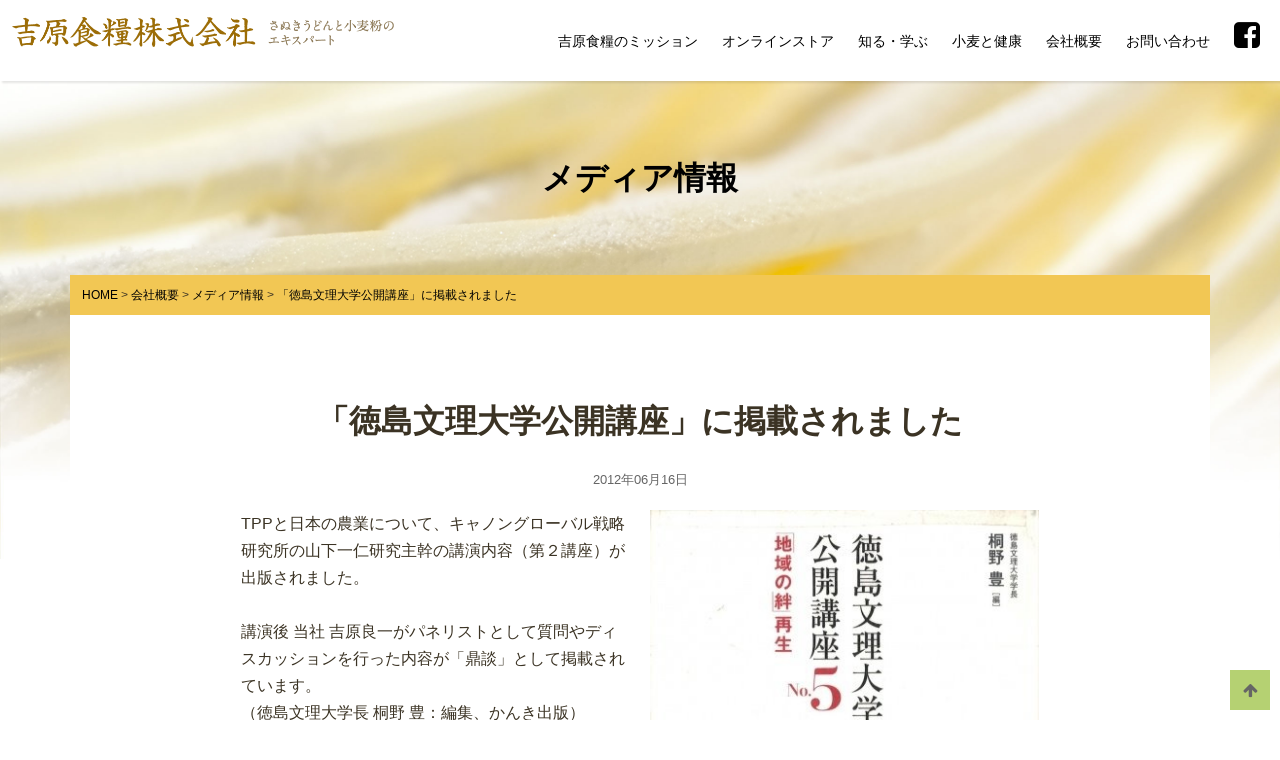

--- FILE ---
content_type: text/html; charset=UTF-8
request_url: https://flour-net.com/company/media/post_150.html
body_size: 7968
content:
<!DOCTYPE html>
<!--[if lt IE 7]><html class="no-js lt-ie9 lt-ie8 lt-ie7" lang="ja"> <![endif]-->
<!--[if IE 7]><html class="no-js lt-ie9 lt-ie8" lang="ja"> <![endif]-->
<!--[if IE 8]><html class="no-js lt-ie9" lang="ja"> <![endif]-->
<!--[if gt IE 8]><!--> <html class="no-js" lang="ja"> <!--<![endif]-->
<head>
<meta charset="UTF-8">
<link rel="canonical" href="https://flour-net.com/company/media/post_150.html">
<title>「徳島文理大学公開講座」に掲載されました | メディア情報 | 讃岐うどんならおまかせ　吉原食糧(株)</title>
<meta http-equiv="X-UA-Compatible" content="IE=edge,chrome=1">
<meta name="viewport" content="width=device-width, initial-scale=1.0, viewport-fit=cover">
<meta property="og:url" content="https://flour-net.com/company/media/post_150.html">
<meta property="og:site_name" content="讃岐うどんならおまかせ　吉原食糧(株)">
<meta property="og:title" content="「徳島文理大学公開講座」に掲載されました | メディア情報 | 讃岐うどんならおまかせ　吉原食糧(株)">
<meta property="og:type" content="article">
<meta property="og:description" content="TPPと日本の農業について、キャノングローバル戦略研究所の山下一仁研究主幹の講演内容（第２講座）が出版されました。 講演後 当社 吉原良一がパネリストとして質問やディスカッションを行った内容が「鼎談」と...">
<meta property="og:image" content="https://flour-net.com/archives/001/201806/5b06c430acb3e20d174ec2167face3fa.jpg">
<meta name="description" content="TPPと日本の農業について、キャノングローバル戦略研究所の山下一仁研究主幹の講演内容（第２講座）が出版されました。 講演後 当社 吉原良一がパネリストとして質問やディスカッションを行った内容が「鼎談」と...">
<meta name="twitter:title" content="「徳島文理大学公開講座」に掲載されました | メディア情報 | 讃岐うどんならおまかせ　吉原食糧(株)">
<meta name="twitter:card" content="summary_large_image">
<meta name="twitter:domain" content="flour-net.com">
<meta name="twitter:image" content="https://flour-net.com/archives/001/201806/5b06c430acb3e20d174ec2167face3fa.jpg">
<meta name="viewport" content="width=device-width,initial-scale=1.0">
<link rel="shortcut icon" href="https://flour-net.com/favicon.ico">
<link href="/themes/system/css/acms-admin.min.css?date=20250510021606" rel="stylesheet">
<link href="/themes/system/css/acms.css?date=20250510021606" rel="stylesheet">
<link href="/themes/site2018/assets/css/styles.css?date=20250407144918" rel="stylesheet">
<link rel="stylesheet" href="//maxcdn.bootstrapcdn.com/font-awesome/4.7.0/css/font-awesome.min.css">
<link href="/themes/site2018/assets/js/slick/slick.css?date=20250407144918" rel="stylesheet">
<link href="/themes/site2018/assets/js/slick/slick-theme.css?date=20250407144918" rel="stylesheet">
<style>
.acms-entry iframe {
width: 100%;
height: auto;
aspect-ratio: 16 / 9;
}
</style>
<!--[if lte IE 9]><script src="http://html5shiv.googlecode.com/svn/trunk/html5.js"></script>
<script src="/themes/site2018/assets/js/flexibility.js"></script><![endif]-->
<script src="/js/library/jquery/jquery-3.6.1.min.js" charset="UTF-8"></script>
<script src="/acms.js?uaGroup=PC&amp;domains=flour-net.com&amp;jsDir=js/&amp;themesDir=/themes/&amp;bid=1&amp;cid=21&amp;eid=182&amp;jQuery=3.6.1&amp;jQueryMigrate=migrate-3.0.1&amp;mediaClientResize=on&amp;fulltimeSSL=1&amp;v=ddc13846d56ef2a9478a2772256be3dd&amp;umfs=1G&amp;pms=1G&amp;mfu=20&amp;lgImg=:1716&amp;jpegQuality=95&amp;mediaLibrary=off&amp;edition=standard&amp;urlPreviewExpire=48&amp;timemachinePreviewDefaultDevice=PC&amp;ccd=company/media&amp;ecd=post_150.html&amp;scriptRoot=/" charset="UTF-8" id="acms-js"></script>
<script type="text/javascript" src="//webfonts.xserver.jp/js/xserver.js"></script>
<script>(function(w,d,s,l,i){w[l]=w[l]||[];w[l].push({'gtm.start':
new Date().getTime(),event:'gtm.js'});var f=d.getElementsByTagName(s)[0],
j=d.createElement(s),dl=l!='dataLayer'?'&l='+l:'';j.async=true;j.src=
'https://www.googletagmanager.com/gtm.js?id='+i+dl;f.parentNode.insertBefore(j,f);
})(window,document,'script','dataLayer','GTM-TP59B7L');</script>
<style>
.acms-entry iframe {
width: 100%;
height: auto;
aspect-ratio: 16 / 9;
}
</style>
<meta name="csrf-token" content="3b0bd2cea81a7bda3af652492f4c621bdf8132432ab495245183be28ca7581a5"><script type="text/javascript" src="/js/dest/vendor.js?date=20250510021604" charset="UTF-8" async defer></script>
<script type="text/javascript" src="/js/dest/index.js?date=20250510021604" charset="UTF-8" async defer></script>
<meta name="generator" content="a-blog cms" />
</head>
<body class="entry media company">
<noscript><iframe src="https://www.googletagmanager.com/ns.html?id=GTM-TP59B7L"
height="0" width="0" style="display:none;visibility:hidden"></iframe></noscript>
<div class="body">
<div class="wrap">
<header class="header">
<nav class="sp-btn">
<ul>
<li class="head-btn js-offcanvas-btn js-offcanvas-btn-r" id="menu-btn" data-target="#offcanvas" aria-label="メニューを開く"><span class="head-btn__text">メニュー</span></li>
</ul>
</nav>
<div class="logo-group">
<a href="https://flour-net.com/"><h1 class="logo"><img src="/themes/site2018/assets/img/logo.png" alt="吉原食糧株式会社" class="img-responsive"></h1>
</a>
</div>
<div class="navi-wrap">
<div>
<nav class="head-navi" role="navigation">
<ul class="gnavi">
<li class="js-link_match_location --hide top"><a class="js-viewing-indelible" href="https://flour-net.com/">トップページ</a></li>
<li class="js-link_match_location"><a class="js-viewing-indelible" href="https://flour-net.com/brand/">吉原食糧のミッション</a></li>
<li class="js-link_match_location"><a class="js-viewing-indelible" href="https://flour-net.com/shop/">オンラインストア</a></li>
<li class="js-link_match_location"><a class="js-viewing-indelible" href="https://flour-net.com/column/">知る・学ぶ</a></li>
<li class="js-link_match_location"><a class="js-viewing-indelible" href="https://flour-net.com/health/">小麦と健康</a></li>
<li class="js-link_match_location"><a class="js-viewing-indelible" href="https://flour-net.com/company/">会社概要</a></li>
<li class="js-link_match_location"><a class="js-viewing-indelible" href="https://flour-net.com/contact/">お問い合わせ</a></li>
<li class="js-link_match_location"><a class="js-viewing-indelible" href="https://ja-jp.facebook.com/yoshihara.syokuryou/"><i class="fa fa-facebook-square" aria-hidden="true"></i></a></li>
</ul>
</nav>
</div>
</div>
</header>
<main role="main">
<div class="page-title">
<h1>メディア情報</h1>
</div>
<nav class="topicpath">
<div class="container">
<div class="inner">
<ol>
<li itemscope itemtype="http://data-vocabulary.org/Breadcrumb">
<a href="https://flour-net.com/" class="topicpathLink" itemprop="url"><span itemprop="title">HOME</span></a>
</li>
<li itemscope itemtype="http://data-vocabulary.org/Breadcrumb">
<a href="https://flour-net.com/company/" class="topicpathLink" itemprop="url"><span itemprop="title">会社概要</span></a>
</li>
<li itemscope itemtype="http://data-vocabulary.org/Breadcrumb">
<a href="https://flour-net.com/company/media/" class="topicpathLink" itemprop="url"><span itemprop="title">メディア情報</span></a>
</li>
<li itemscope itemtype="http://data-vocabulary.org/Breadcrumb">
<a href="https://flour-net.com/company/media/post_150.html" class="topicpathLink" itemprop="url"><span itemprop="title">「徳島文理大学公開講座」に掲載されました</span></a>
</li>
</ol>
</div>
</div>
</nav>
<div class="container">
<section class="content">
<article class="entry clearfix ">
<header class="acms-page-header page-header">
<h1 class="entry-title">「徳島文理大学公開講座」に掲載されました</h1>
<p class="date"><time datetime="2012-06-16">2012年06月16日</time></p>
</header>
<div class="acms-entry entry-column">
<div class="acms-grid">
<div class="js-unit_group-align acms-entry-unit-full acms-col-sm-6">
<p>TPPと日本の農業について、キャノングローバル戦略研究所の山下一仁研究主幹の講演内容（第２講座）が出版されました。 <br />
<br />
講演後 当社 吉原良一がパネリストとして質問やディスカッションを行った内容が「鼎談」として掲載されています。 <br />
（徳島文理大学長 桐野 豊：編集、かんき出版） <br />
<br />
書籍情報は<a href="https://flour-net.com/books/no.html">こちら</a></p>
</div>
<div class="js-unit_group-align acms-entry-unit-full acms-col-sm-6">
<hr class="clearHidden">
<div class="column-image-left">
<img
class="js-lazy-load columnImage unit-id-1924"
data-src="https://flour-net.com/archives/001/201806/5b06c430acb3e20d174ec2167face3fa.jpg"
alt=""
width="400"
height="576">
</div>
</div>
<hr class="clearHidden">
<p>【穀物分野の多国間交渉について】 <br />
<br />
ＴＰＰ交渉（参加）の是非に関する議論は、前政権の突然のＴＰＰ参加検討表明から、はや１年半経ちますが、今も続いています。多国間交渉は、複数国の明確な利害がぶつかりあうため、全体としての成立が難しいことは、世界貿易機関（WTO）～ドーハ・ラウンド～が11年かかっても全体の調整がつかないことを見ても明らかです。 <br />
<br />
特に農産業は、国民の生活・生命に直結する産業であることから、政治的にも非常にセンシティブ（微妙、敏感）な存在です。小麦・コメ・大豆・砂糖・乳製品などの品目毎に、売りたい国と買いたくない国の立場が逆になったりする交渉は、よほど特殊な利害一致がないと難しいのは容易に想像がつきます。 <br />
<br />
「アラブの春」と呼ばれる、国の政権をも倒した激しい人民の行動は、当時、高騰した穀物相場による食品価格の高騰や供給不足もひとつの要因であったと言われています。人間の主食である穀物は、車や半導体とはまた違う、国にとっての「価値」と「意味」を持っています。 <br />
<br />
<br />
<br />
【日本の食料需給の特殊性】 <br />
<br />
さて、日本は食料生産と海外からの取得において、世界的に見て特殊な国です。島国に1億2000万人が生きる一方、狭い国土で作られる穀物や乳製品、畜肉には限りがあるため、自給率は当然低くなります。 <br />
例えば、小麦は現在で、約15%程度の自給率、戦後最大の小麦生産量だった昭和36年でも収穫量は178万トンで、現在の日本の生産量のほぼ２倍。それでも自給率は41%程度（吉原食糧 調査・集計）にすぎません。 <br />
<br />
コメを多く食べ、まだパン食は少なかった昭和30年代半ばで40%程度の自給率ですから、減少が続く作付面積と、パン・菓子・麺の消費量が増え、しかも総じて国内産小麦に比べ輸入小麦の品質が消費者から強く好まれている現在の市場環境では、小麦の自給率を上げることは、限りなく難しいのです。 <br />
<br />
又、日本は輸入小麦の品質・安全性・需給の管理を「国家貿易」として国が行っています。そこには「国内産小麦で不足する量を輸入する」という基本的な考え方があります。 <br />
<br />
一方、生産者側には高齢化、農業就業人口の長期に渡る減少、農業用地の固定化（基本的に農地の所有者と耕作者が一致する必要がある農地法）等に課題があります。 <br />
<br />
これらの日本固有の歴史的背景を持つ事情や特殊性は、自由主義経済を前提とする農産物輸出国（先進国）からは、理解がなかなか難しいものです。 <br />
<br />
私は、そのあたりを踏まえた上で、農産品（本稿は小麦”）の自由化や貿易交渉を論じる必要があるという考えを持って、今回のディスカッションに参加しました。 </p>
<hr class="clearHidden" />
</div>
</div>
<footer class="entry-footer">
<div class="clearfix">
<script type="text/javascript" src="https://apis.google.com/js/plusone.js">
  
</script>
<script type="text/javascript">
  window.___gcfg = ;

  (function() {
    var po = document.createElement('script'); po.type = 'text/javascript'; po.async = true;
    po.src = 'https://apis.google.com/js/plusone.js';
    var s = document.getElementsByTagName('script')[0]; s.parentNode.insertBefore(po, s);
  })();
</script>
<div class="social">
<ul>
<li class="twitter"><a href="https://twitter.com/share?url=https://flour-net.com/company/media/post_150.html" class="twitter-share-button" data-text="「徳島文理大学公開講座」に掲載されました" data-count="horizontal" data-lang="ja">Tweet</a><script type="text/javascript" src="https://platform.twitter.com/widgets.js"></script></li>
<li class="google"><g:plusone size="medium"></g:plusone></li>
</ul>
<div id="fb-root"></div>
<script>(function(d, s, id) {
  var js, fjs = d.getElementsByTagName(s)[0];
  if (d.getElementById(id)) return;
  js = d.createElement(s); js.id = id;
  js.src = "//connect.facebook.net/ja_JP/sdk.js#xfbml=1&version=v2.0";
  fjs.parentNode.insertBefore(js, fjs);
}(document, 'script', 'facebook-jssdk'));</script>
<div class="fb-like" data-href="https://flour-net.com/company/media/post_150.html" data-layout="standard" data-action="like" data-show-faces="true" data-share="true"></div>
</div>
</div>
</footer>
<div class="acms-box-medium">
</div>
</article>
<h2 class="center">メディア情報の記事一覧</h2>
<div class="summary-default">
<div class="item">
<a href="https://flour-net.com/company/media/entry-1183.html">
<div class="thumb">
<img src="/archives/001/202511/mode3_w600_h400-0208796795a371874c0fe2d452ffe1e6d9f0f98ba9100e5739a0d8138c125c2a.jpg" alt="" class="acms-admin-img-responsive"> </div>
<dl>
<dt class="heading">フジテレビ「世界の何だコレ！？ミステリー」で"さぬきうどん"が放送されます。</dt>
<dd class="detail">フジテレビ「世界の何だコレ！？ミステリー」のご当地グルメの謎で、”さぬきうどん（の何だコレ？）”が取り上げられます。 弊社 吉原良一が番組の中で、今の...</dd>
<dd class="date">2025/11/14</dd>
</dl>
</a>
</div>
<div class="item">
<a href="https://flour-net.com/company/media/entry-1176.html">
<div class="thumb">
<img src="/archives/001/202509/mode3_w600_h400-8443d88f6558e930a5614a7a52e632f984c73437a85f6d33bef3f367e6b3d1d7.jpg" alt="" class="acms-admin-img-responsive"> </div>
<dl>
<dt class="heading">日本農業新聞「うどん県、３代目に託す夢」掲載</dt>
<dd class="detail">日本農業新聞社（2025年9月13日 付）に香川県産小麦「さぬきの夢2023」に関する記事が掲載されました。弊社 吉原良一は取材において、さぬきの夢2000からの開...</dd>
<dd class="date">2025/09/22</dd>
</dl>
</a>
</div>
<div class="item">
<a href="https://flour-net.com/company/media/entry-1174.html">
<div class="thumb">
<img src="/themes/site2018/assets/img/noimage.jpg" alt="" class="acms-admin-img-responsive"> </div>
<dl>
<dt class="heading">テレビ朝日の番組「カクエキ！渋谷駅」～ 来店客数を当てる「うどんダービー」</dt>
<dd class="detail">テレビ朝日の番組「カクエキ！渋谷駅」で、渋谷のさぬきうどん3店が紹介され、来店客数を当てる「うどんダービー」。 3つのさぬきうどん店、どの店も本格派。...</dd>
<dd class="date">2025/09/10</dd>
</dl>
</a>
</div>
<div class="item">
<a href="https://flour-net.com/company/media/entry-1172.html">
<div class="thumb">
<img src="/archives/001/202509/mode3_w600_h400-065af289bf0d413fc5f29ae3ece79387a38daad2b4a8e4263ea4a363ff485846.jpg" alt="" class="acms-admin-img-responsive"> </div>
<dl>
<dt class="heading">「香川県労働災害防止団体連絡協議会長賞」を受賞</dt>
<dd class="detail">令和7年7月3日、このたび弊社は「香川県労働災害防止団体連絡協議会長賞」を受賞いたしました。この賞は、県内において労働災害防止に向けて積極的な取り組み...</dd>
<dd class="date">2025/09/04</dd>
</dl>
</a>
</div>
<div class="item">
<a href="https://flour-net.com/company/media/entry-1170.html">
<div class="thumb">
<img src="/archives/001/202508/mode3_w600_h400-ed8ee9410a760c58a571be9084feeae5301c3f9e67d509e85d8e566e5fd63231.jpg" alt="" class="acms-admin-img-responsive"> </div>
<dl>
<dt class="heading">NHK高松制作番組「さぬきうどんとは何か？」が再放送されます</dt>
<dd class="detail">NHK高松が制作した＜さぬきうどんとは何か？＞が好評で、7月に2回、全国版で再放送されていましたが、更に8月に全国放送されます。 番組の冒頭に、弊社吉原良...</dd>
<dd class="date">2025/08/08</dd>
</dl>
</a>
</div>
<div class="item">
<a href="https://flour-net.com/company/media/entry-1169.html">
<div class="thumb">
<img src="/archives/001/202506/mode3_w600_h400-05cfdc9dff932d5a01614503c563988f91a783bf89f72763c51b0d50e8869d71.jpg" alt="" class="acms-admin-img-responsive"> </div>
<dl>
<dt class="heading">吉原食糧 吉原良一　オーストラリア大使館主催の穀物セミナーで講演（大阪万博・オーストラリアレセプション会場）</dt>
<dd class="detail">2025年6月10日、当社代表取締役 吉原良一は、オーストラリア大使館主催の穀物セミナー（大阪万博）で、「オーストラリア産小麦と日本のうどん」のタイトルで...</dd>
<dd class="date">2025/06/18</dd>
</dl>
</a>
</div>
<div class="item">
<a href="https://flour-net.com/company/media/entry-1159.html">
<div class="thumb">
<img src="/archives/001/202502/mode3_w600_h400-8a771944fd99b2ec68188bb39ad4c462.jpg" alt="" class="acms-admin-img-responsive"> </div>
<dl>
<dt class="heading">日本食糧新聞に「大麦+希少糖 レンジDE蒸しパン」が掲載されました</dt>
<dd class="detail">日本食糧新聞社（2025年1月28日 付）に「大麦+希少糖 レンジDE蒸しパン」が掲載されました。 オンライン記事についてはこちらから＞＞＞。 「【新発売】「大...</dd>
<dd class="date">2025/02/04</dd>
</dl>
</a>
</div>
<div class="item">
<a href="https://flour-net.com/company/media/entry-1157.html">
<div class="thumb">
<img src="/archives/001/202412/mode3_w600_h400-bd1b7bdd1ac48cf2e6e9725ebe3717d7.jpg" class="acms-admin-img-responsive"/>
</div>
<dl>
<dt class="heading">【公式】秘密のケンミンSHOW極で【うどん県 香川】が公開されました</dt>
<dd class="detail">2019年7月11日に読売テレビ系列で放送された「秘密のケンミンSHOW」の動画がyoutubeにて公式公開されました。 タイトル：【うどん県 香川】これが本当の讃岐...</dd>
<dd class="date">2024/12/28</dd>
</dl>
</a>
</div>
<div class="item">
<a href="https://flour-net.com/company/media/entry-1146.html">
<div class="thumb">
<img src="/archives/001/202411/mode3_w600_h400-b17a494512c288fa87f81d6147b010e3.jpg" alt="" class="acms-admin-img-responsive"> </div>
<dl>
<dt class="heading">四国新聞で「さぬきうどんタイムカプセル⑯」が紹介されました</dt>
<dd class="detail">四国新聞（2024年11月2日 付）にさぬきうどんタイムカプセル⑯の紹介記事が掲載されました。 さぬきうどんタイムカプセル⑯開催についてはこちらから＞＞＞ </dd>
<dd class="date">2024/11/02</dd>
</dl>
</a>
</div>
<div class="item">
<a href="https://flour-net.com/company/media/entry-1145.html">
<div class="thumb">
<img src="/archives/001/202411/mode3_w600_h400-d4539b38c8233b64a42aa8578fe6b0ec.jpg" alt="" class="acms-admin-img-responsive"> </div>
<dl>
<dt class="heading">毎日新聞に「さぬきうどんタイムカプセル⑯」に関する記事が掲載されました</dt>
<dd class="detail">毎日新聞（2024年11月1日 付）にさぬきうどんタイムカプセル⑯に関する記事が掲載されました。 さぬきうどんタイムカプセル⑯開催についてはこちらから＞＞＞ </dd>
<dd class="date">2024/11/01</dd>
</dl>
</a>
</div>
<div class="acms-text-center">
<ul class="acms-pager">
<li class="cur"><span>1</span></li><li><span><a href="https://flour-net.com/company/media/post_150.html/page/2/">2</a></span></li><li><span><a href="https://flour-net.com/company/media/post_150.html/page/3/">3</a></span></li><li><span><a href="https://flour-net.com/company/media/post_150.html/page/4/">4</a></span></li>
<li>...</li><li><span><a href="https://flour-net.com/company/media/post_150.html/page/10/">10</a></span></li>
<li><a href="https://flour-net.com/company/media/post_150.html/page/2/">次の10件 »</a></li>
</ul>
</div>
</section>
</section>
</div>
</main>
<footer class="footer">
<ul class="gnavi">
<li class="js-link_match_location --hide top"><a class="js-viewing-indelible" href="https://flour-net.com/">トップページ</a></li>
<li class="js-link_match_location"><a class="js-viewing-indelible" href="https://flour-net.com/brand/">吉原食糧のミッション</a></li>
<li class="js-link_match_location"><a class="js-viewing-indelible" href="https://flour-net.com/shop/">オンラインストア</a></li>
<li class="js-link_match_location"><a class="js-viewing-indelible" href="https://flour-net.com/column/">知る・学ぶ</a></li>
<li class="js-link_match_location"><a class="js-viewing-indelible" href="https://flour-net.com/health/">小麦と健康</a></li>
<li class="js-link_match_location"><a class="js-viewing-indelible" href="https://flour-net.com/company/">会社概要</a></li>
<li class="js-link_match_location"><a class="js-viewing-indelible" href="https://flour-net.com/contact/">お問い合わせ</a></li>
<li class="js-link_match_location"><a class="js-viewing-indelible" href="https://ja-jp.facebook.com/yoshihara.syokuryou/"><i class="fa fa-facebook-square" aria-hidden="true"></i></a></li>
</ul>
<ul class="sub-navi">
<li><a href="https://flour-net.com/news/">トピックス</a></li>
<li><a href="https://flour-net.com/season/">季節のたより</a></li>
<li><a href="https://flour-net.com/privacy.html">プライバシーポリシー</a></li>
<li><a href="https://flour-net.com/sitemap.html">サイトマップ</a></li>
</ul>
<div class="container">
<address>吉原食糧株式会社<br>
香川県坂出市林田町4285-152<br>
TEL：0877-47-2030 FAX：0877-47-1910</address>
<p class="copyright">copyright&copy; Yoshihara Flour-Milling Corp All rights resereved.</p>
</div>
</footer>
<div class="pagetop"></div>
</div>
</div>
<script src="/themes/site2018/assets/js/jquery.matchHeight.js?date=20250407144918"></script>
<script src="/themes/site2018/assets/js/slick.min.js?date=20250407144918"></script>
<script src="/themes/site2018/assets/js/lib.js?date=20250407144918"></script>
</body>
</html>


--- FILE ---
content_type: text/html; charset=utf-8
request_url: https://accounts.google.com/o/oauth2/postmessageRelay?parent=https%3A%2F%2Fflour-net.com&jsh=m%3B%2F_%2Fscs%2Fabc-static%2F_%2Fjs%2Fk%3Dgapi.lb.en.2kN9-TZiXrM.O%2Fd%3D1%2Frs%3DAHpOoo_B4hu0FeWRuWHfxnZ3V0WubwN7Qw%2Fm%3D__features__
body_size: 164
content:
<!DOCTYPE html><html><head><title></title><meta http-equiv="content-type" content="text/html; charset=utf-8"><meta http-equiv="X-UA-Compatible" content="IE=edge"><meta name="viewport" content="width=device-width, initial-scale=1, minimum-scale=1, maximum-scale=1, user-scalable=0"><script src='https://ssl.gstatic.com/accounts/o/2580342461-postmessagerelay.js' nonce="mVW7nbt2KnrCZzkVSV8MtA"></script></head><body><script type="text/javascript" src="https://apis.google.com/js/rpc:shindig_random.js?onload=init" nonce="mVW7nbt2KnrCZzkVSV8MtA"></script></body></html>

--- FILE ---
content_type: text/css
request_url: https://flour-net.com/themes/site2018/assets/css/styles.css?date=20250407144918
body_size: 13389
content:
/*!
 * Bootstrap v3.3.5 (http://getbootstrap.com)
 * Copyright 2011-2015 Twitter, Inc.
 * Licensed under MIT (https://github.com/twbs/bootstrap/blob/master/LICENSE)
 *//*! normalize.css v3.0.3 | MIT License | github.com/necolas/normalize.css */html{font-family:sans-serif;-ms-text-size-adjust:100%;-webkit-text-size-adjust:100%}body{margin:0}article,aside,details,figcaption,figure,footer,header,hgroup,main,menu,nav,section,summary{display:block}audio,canvas,progress,video{display:inline-block;vertical-align:baseline}audio:not([controls]){display:none;height:0}[hidden],template{display:none}a{background-color:transparent}a:active,a:hover{outline:0}abbr[title]{border-bottom:1px dotted}b,strong{font-weight:bold}dfn{font-style:italic}h1{font-size:2em;margin:0.67em 0}mark{background:#ff0;color:#000}small{font-size:80%}sub,sup{font-size:75%;line-height:0;position:relative;vertical-align:baseline}sup{top:-0.5em}sub{bottom:-0.25em}img{border:0}svg:not(:root){overflow:hidden}figure{margin:1em 40px}hr{box-sizing:content-box;height:0}pre{overflow:auto}code,kbd,pre,samp{font-family:monospace, monospace;font-size:1em}button,input,optgroup,select,textarea{color:inherit;font:inherit;margin:0}button{overflow:visible}button,select{text-transform:none}button,html input[type="button"],input[type="reset"],input[type="submit"]{-webkit-appearance:button;cursor:pointer}button[disabled],html input[disabled]{cursor:default}button::-moz-focus-inner,input::-moz-focus-inner{border:0;padding:0}input{line-height:normal}input[type="checkbox"],input[type="radio"]{box-sizing:border-box;padding:0}input[type="number"]::-webkit-inner-spin-button,input[type="number"]::-webkit-outer-spin-button{height:auto}input[type="search"]{-webkit-appearance:textfield;box-sizing:content-box}input[type="search"]::-webkit-search-cancel-button,input[type="search"]::-webkit-search-decoration{-webkit-appearance:none}fieldset{border:1px solid #c0c0c0;margin:0 2px;padding:0.35em 0.625em 0.75em}legend{border:0;padding:0}textarea{overflow:auto}optgroup{font-weight:bold}table{border-collapse:collapse;border-spacing:0}td,th{padding:0}/*! Source: https://github.com/h5bp/html5-boilerplate/blob/master/src/css/main.css */@media print{*,*:before,*:after{background:transparent !important;color:#000 !important;box-shadow:none !important;text-shadow:none !important}a,a:visited{text-decoration:underline}a[href]:after{content:" (" attr(href) ")"}abbr[title]:after{content:" (" attr(title) ")"}a[href^="#"]:after,a[href^="javascript:"]:after{content:""}pre,blockquote{border:1px solid #999;page-break-inside:avoid}thead{display:table-header-group}tr,img{page-break-inside:avoid}img{max-width:100% !important}p,h2,h3{orphans:3;widows:3}h2,h3{page-break-after:avoid}.navbar{display:none}.btn>.caret,.dropup>.btn>.caret{border-top-color:#000 !important}.label{border:1px solid #000}.table{border-collapse:collapse !important}.table td,.table th{background-color:#fff !important}.table-bordered th,.table-bordered td{border:1px solid #ddd !important}}*{-webkit-box-sizing:border-box;-moz-box-sizing:border-box;box-sizing:border-box}*:before,*:after{-webkit-box-sizing:border-box;-moz-box-sizing:border-box;box-sizing:border-box}html{font-size:10px;-webkit-tap-highlight-color:transparent}body{font-family:"Helvetica Neue",Helvetica,Arial,sans-serif;font-size:14px;line-height:1.428571429;color:#333;background-color:#fff}input,button,select,textarea{font-family:inherit;font-size:inherit;line-height:inherit}a{color:#337ab7;text-decoration:none}a:hover,a:focus{color:#23527c;text-decoration:underline}a:focus{outline:thin dotted;outline:5px auto -webkit-focus-ring-color;outline-offset:-2px}figure{margin:0}img{vertical-align:middle}.img-responsive{display:block;max-width:100%;height:auto}.img-rounded{border-radius:6px}.img-thumbnail{padding:4px;line-height:1.428571429;background-color:#fff;border:1px solid #ddd;border-radius:4px;-webkit-transition:all 0.2s ease-in-out;-o-transition:all 0.2s ease-in-out;transition:all 0.2s ease-in-out;display:inline-block;max-width:100%;height:auto}.img-circle{border-radius:50%}hr{margin-top:20px;margin-bottom:20px;border:0;border-top:1px solid #eee}.sr-only{position:absolute;width:1px;height:1px;margin:-1px;padding:0;overflow:hidden;clip:rect(0, 0, 0, 0);border:0}.sr-only-focusable:active,.sr-only-focusable:focus{position:static;width:auto;height:auto;margin:0;overflow:visible;clip:auto}[role="button"]{cursor:pointer}.container{margin-right:auto;margin-left:auto;padding-left:15px;padding-right:15px}.container:before,.container:after{content:" ";display:table}.container:after{clear:both}@media (min-width: 768px){.container{width:750px}}@media (min-width: 992px){.container{width:970px}}@media (min-width: 1200px){.container{width:1170px}}.container-fluid{margin-right:auto;margin-left:auto;padding-left:15px;padding-right:15px}.container-fluid:before,.container-fluid:after{content:" ";display:table}.container-fluid:after{clear:both}.row,#top .sec-season ul.list-item{margin-left:-15px;margin-right:-15px}.row:before,#top .sec-season ul.list-item:before,.row:after,#top .sec-season ul.list-item:after{content:" ";display:table}.row:after,#top .sec-season ul.list-item:after{clear:both}.col-xs-1,.col-sm-1,.col-md-1,.col-lg-1,.col-xs-2,.col-sm-2,.col-md-2,.col-lg-2,.col-xs-3,.col-sm-3,#top .sec-season ul.list-item li.item,.col-md-3,.col-lg-3,.col-xs-4,.col-sm-4,.col-md-4,.col-lg-4,.col-xs-5,.col-sm-5,.col-md-5,.col-lg-5,.col-xs-6,.col-sm-6,.col-md-6,.col-lg-6,.col-xs-7,.col-sm-7,.col-md-7,.col-lg-7,.col-xs-8,.col-sm-8,.col-md-8,.col-lg-8,.col-xs-9,.col-sm-9,.col-md-9,.col-lg-9,.col-xs-10,.col-sm-10,.col-md-10,.col-lg-10,.col-xs-11,.col-sm-11,.col-md-11,.col-lg-11,.col-xs-12,.col-sm-12,.col-md-12,.col-lg-12{position:relative;min-height:1px;padding-left:15px;padding-right:15px}.col-xs-1,.col-xs-2,.col-xs-3,.col-xs-4,.col-xs-5,.col-xs-6,.col-xs-7,.col-xs-8,.col-xs-9,.col-xs-10,.col-xs-11,.col-xs-12{float:left}.col-xs-1{width:8.3333333333%}.col-xs-2{width:16.6666666667%}.col-xs-3{width:25%}.col-xs-4{width:33.3333333333%}.col-xs-5{width:41.6666666667%}.col-xs-6{width:50%}.col-xs-7{width:58.3333333333%}.col-xs-8{width:66.6666666667%}.col-xs-9{width:75%}.col-xs-10{width:83.3333333333%}.col-xs-11{width:91.6666666667%}.col-xs-12{width:100%}.col-xs-pull-0{right:auto}.col-xs-pull-1{right:8.3333333333%}.col-xs-pull-2{right:16.6666666667%}.col-xs-pull-3{right:25%}.col-xs-pull-4{right:33.3333333333%}.col-xs-pull-5{right:41.6666666667%}.col-xs-pull-6{right:50%}.col-xs-pull-7{right:58.3333333333%}.col-xs-pull-8{right:66.6666666667%}.col-xs-pull-9{right:75%}.col-xs-pull-10{right:83.3333333333%}.col-xs-pull-11{right:91.6666666667%}.col-xs-pull-12{right:100%}.col-xs-push-0{left:auto}.col-xs-push-1{left:8.3333333333%}.col-xs-push-2{left:16.6666666667%}.col-xs-push-3{left:25%}.col-xs-push-4{left:33.3333333333%}.col-xs-push-5{left:41.6666666667%}.col-xs-push-6{left:50%}.col-xs-push-7{left:58.3333333333%}.col-xs-push-8{left:66.6666666667%}.col-xs-push-9{left:75%}.col-xs-push-10{left:83.3333333333%}.col-xs-push-11{left:91.6666666667%}.col-xs-push-12{left:100%}.col-xs-offset-0{margin-left:0%}.col-xs-offset-1{margin-left:8.3333333333%}.col-xs-offset-2{margin-left:16.6666666667%}.col-xs-offset-3{margin-left:25%}.col-xs-offset-4{margin-left:33.3333333333%}.col-xs-offset-5{margin-left:41.6666666667%}.col-xs-offset-6{margin-left:50%}.col-xs-offset-7{margin-left:58.3333333333%}.col-xs-offset-8{margin-left:66.6666666667%}.col-xs-offset-9{margin-left:75%}.col-xs-offset-10{margin-left:83.3333333333%}.col-xs-offset-11{margin-left:91.6666666667%}.col-xs-offset-12{margin-left:100%}@media (min-width: 768px){.col-sm-1,.col-sm-2,.col-sm-3,#top .sec-season ul.list-item li.item,.col-sm-4,.col-sm-5,.col-sm-6,.col-sm-7,.col-sm-8,.col-sm-9,.col-sm-10,.col-sm-11,.col-sm-12{float:left}.col-sm-1{width:8.3333333333%}.col-sm-2{width:16.6666666667%}.col-sm-3,#top .sec-season ul.list-item li.item{width:25%}.col-sm-4{width:33.3333333333%}.col-sm-5{width:41.6666666667%}.col-sm-6{width:50%}.col-sm-7{width:58.3333333333%}.col-sm-8{width:66.6666666667%}.col-sm-9{width:75%}.col-sm-10{width:83.3333333333%}.col-sm-11{width:91.6666666667%}.col-sm-12{width:100%}.col-sm-pull-0{right:auto}.col-sm-pull-1{right:8.3333333333%}.col-sm-pull-2{right:16.6666666667%}.col-sm-pull-3{right:25%}.col-sm-pull-4{right:33.3333333333%}.col-sm-pull-5{right:41.6666666667%}.col-sm-pull-6{right:50%}.col-sm-pull-7{right:58.3333333333%}.col-sm-pull-8{right:66.6666666667%}.col-sm-pull-9{right:75%}.col-sm-pull-10{right:83.3333333333%}.col-sm-pull-11{right:91.6666666667%}.col-sm-pull-12{right:100%}.col-sm-push-0{left:auto}.col-sm-push-1{left:8.3333333333%}.col-sm-push-2{left:16.6666666667%}.col-sm-push-3{left:25%}.col-sm-push-4{left:33.3333333333%}.col-sm-push-5{left:41.6666666667%}.col-sm-push-6{left:50%}.col-sm-push-7{left:58.3333333333%}.col-sm-push-8{left:66.6666666667%}.col-sm-push-9{left:75%}.col-sm-push-10{left:83.3333333333%}.col-sm-push-11{left:91.6666666667%}.col-sm-push-12{left:100%}.col-sm-offset-0{margin-left:0%}.col-sm-offset-1{margin-left:8.3333333333%}.col-sm-offset-2{margin-left:16.6666666667%}.col-sm-offset-3{margin-left:25%}.col-sm-offset-4{margin-left:33.3333333333%}.col-sm-offset-5{margin-left:41.6666666667%}.col-sm-offset-6{margin-left:50%}.col-sm-offset-7{margin-left:58.3333333333%}.col-sm-offset-8{margin-left:66.6666666667%}.col-sm-offset-9{margin-left:75%}.col-sm-offset-10{margin-left:83.3333333333%}.col-sm-offset-11{margin-left:91.6666666667%}.col-sm-offset-12{margin-left:100%}}@media (min-width: 992px){.col-md-1,.col-md-2,.col-md-3,.col-md-4,.col-md-5,.col-md-6,.col-md-7,.col-md-8,.col-md-9,.col-md-10,.col-md-11,.col-md-12{float:left}.col-md-1{width:8.3333333333%}.col-md-2{width:16.6666666667%}.col-md-3{width:25%}.col-md-4{width:33.3333333333%}.col-md-5{width:41.6666666667%}.col-md-6{width:50%}.col-md-7{width:58.3333333333%}.col-md-8{width:66.6666666667%}.col-md-9{width:75%}.col-md-10{width:83.3333333333%}.col-md-11{width:91.6666666667%}.col-md-12{width:100%}.col-md-pull-0{right:auto}.col-md-pull-1{right:8.3333333333%}.col-md-pull-2{right:16.6666666667%}.col-md-pull-3{right:25%}.col-md-pull-4{right:33.3333333333%}.col-md-pull-5{right:41.6666666667%}.col-md-pull-6{right:50%}.col-md-pull-7{right:58.3333333333%}.col-md-pull-8{right:66.6666666667%}.col-md-pull-9{right:75%}.col-md-pull-10{right:83.3333333333%}.col-md-pull-11{right:91.6666666667%}.col-md-pull-12{right:100%}.col-md-push-0{left:auto}.col-md-push-1{left:8.3333333333%}.col-md-push-2{left:16.6666666667%}.col-md-push-3{left:25%}.col-md-push-4{left:33.3333333333%}.col-md-push-5{left:41.6666666667%}.col-md-push-6{left:50%}.col-md-push-7{left:58.3333333333%}.col-md-push-8{left:66.6666666667%}.col-md-push-9{left:75%}.col-md-push-10{left:83.3333333333%}.col-md-push-11{left:91.6666666667%}.col-md-push-12{left:100%}.col-md-offset-0{margin-left:0%}.col-md-offset-1{margin-left:8.3333333333%}.col-md-offset-2{margin-left:16.6666666667%}.col-md-offset-3{margin-left:25%}.col-md-offset-4{margin-left:33.3333333333%}.col-md-offset-5{margin-left:41.6666666667%}.col-md-offset-6{margin-left:50%}.col-md-offset-7{margin-left:58.3333333333%}.col-md-offset-8{margin-left:66.6666666667%}.col-md-offset-9{margin-left:75%}.col-md-offset-10{margin-left:83.3333333333%}.col-md-offset-11{margin-left:91.6666666667%}.col-md-offset-12{margin-left:100%}}@media (min-width: 1200px){.col-lg-1,.col-lg-2,.col-lg-3,.col-lg-4,.col-lg-5,.col-lg-6,.col-lg-7,.col-lg-8,.col-lg-9,.col-lg-10,.col-lg-11,.col-lg-12{float:left}.col-lg-1{width:8.3333333333%}.col-lg-2{width:16.6666666667%}.col-lg-3{width:25%}.col-lg-4{width:33.3333333333%}.col-lg-5{width:41.6666666667%}.col-lg-6{width:50%}.col-lg-7{width:58.3333333333%}.col-lg-8{width:66.6666666667%}.col-lg-9{width:75%}.col-lg-10{width:83.3333333333%}.col-lg-11{width:91.6666666667%}.col-lg-12{width:100%}.col-lg-pull-0{right:auto}.col-lg-pull-1{right:8.3333333333%}.col-lg-pull-2{right:16.6666666667%}.col-lg-pull-3{right:25%}.col-lg-pull-4{right:33.3333333333%}.col-lg-pull-5{right:41.6666666667%}.col-lg-pull-6{right:50%}.col-lg-pull-7{right:58.3333333333%}.col-lg-pull-8{right:66.6666666667%}.col-lg-pull-9{right:75%}.col-lg-pull-10{right:83.3333333333%}.col-lg-pull-11{right:91.6666666667%}.col-lg-pull-12{right:100%}.col-lg-push-0{left:auto}.col-lg-push-1{left:8.3333333333%}.col-lg-push-2{left:16.6666666667%}.col-lg-push-3{left:25%}.col-lg-push-4{left:33.3333333333%}.col-lg-push-5{left:41.6666666667%}.col-lg-push-6{left:50%}.col-lg-push-7{left:58.3333333333%}.col-lg-push-8{left:66.6666666667%}.col-lg-push-9{left:75%}.col-lg-push-10{left:83.3333333333%}.col-lg-push-11{left:91.6666666667%}.col-lg-push-12{left:100%}.col-lg-offset-0{margin-left:0%}.col-lg-offset-1{margin-left:8.3333333333%}.col-lg-offset-2{margin-left:16.6666666667%}.col-lg-offset-3{margin-left:25%}.col-lg-offset-4{margin-left:33.3333333333%}.col-lg-offset-5{margin-left:41.6666666667%}.col-lg-offset-6{margin-left:50%}.col-lg-offset-7{margin-left:58.3333333333%}.col-lg-offset-8{margin-left:66.6666666667%}.col-lg-offset-9{margin-left:75%}.col-lg-offset-10{margin-left:83.3333333333%}.col-lg-offset-11{margin-left:91.6666666667%}.col-lg-offset-12{margin-left:100%}}fieldset{padding:0;margin:0;border:0;min-width:0}legend{display:block;width:100%;padding:0;margin-bottom:20px;font-size:21px;line-height:inherit;color:#333;border:0;border-bottom:1px solid #e5e5e5}label{display:inline-block;max-width:100%;margin-bottom:5px;font-weight:bold}input[type="search"]{-webkit-box-sizing:border-box;-moz-box-sizing:border-box;box-sizing:border-box}input[type="radio"],input[type="checkbox"]{margin:4px 0 0;margin-top:1px \9;line-height:normal}input[type="file"]{display:block}input[type="range"]{display:block;width:100%}select[multiple],select[size]{height:auto}input[type="file"]:focus,input[type="radio"]:focus,input[type="checkbox"]:focus{outline:thin dotted;outline:5px auto -webkit-focus-ring-color;outline-offset:-2px}output{display:block;padding-top:7px;font-size:14px;line-height:1.428571429;color:#555}.form-control{display:inlune-block;height:34px;padding:6px 12px;font-size:14px;line-height:1.428571429;color:#555;background-color:#fff;background-image:none;border:1px solid #ccc;border-radius:4px;-webkit-box-shadow:inset 0 1px 1px rgba(0,0,0,0.075);box-shadow:inset 0 1px 1px rgba(0,0,0,0.075);-webkit-transition:border-color ease-in-out 0.15s,box-shadow ease-in-out 0.15s;-o-transition:border-color ease-in-out 0.15s,box-shadow ease-in-out 0.15s;transition:border-color ease-in-out 0.15s,box-shadow ease-in-out 0.15s}.form-control:focus{border-color:#66afe9;outline:0;-webkit-box-shadow:inset 0 1px 1px rgba(0,0,0,0.075),0 0 8px rgba(102,175,233,0.6);box-shadow:inset 0 1px 1px rgba(0,0,0,0.075),0 0 8px rgba(102,175,233,0.6)}.form-control::-moz-placeholder{color:#999;opacity:1}.form-control:-ms-input-placeholder{color:#999}.form-control::-webkit-input-placeholder{color:#999}.form-control[disabled],.form-control[readonly],fieldset[disabled] .form-control{background-color:#eee;opacity:1}.form-control[disabled],fieldset[disabled] .form-control{cursor:not-allowed}textarea.form-control{height:auto}input[type="search"]{-webkit-appearance:none}@media screen and (-webkit-min-device-pixel-ratio: 0){input[type="date"].form-control,input[type="time"].form-control,input[type="datetime-local"].form-control,input[type="month"].form-control{line-height:34px}input[type="date"].input-sm,.input-group-sm input[type="date"],input[type="time"].input-sm,.input-group-sm input[type="time"],input[type="datetime-local"].input-sm,.input-group-sm input[type="datetime-local"],input[type="month"].input-sm,.input-group-sm input[type="month"]{line-height:30px}input[type="date"].input-lg,.input-group-lg input[type="date"],input[type="time"].input-lg,.input-group-lg input[type="time"],input[type="datetime-local"].input-lg,.input-group-lg input[type="datetime-local"],input[type="month"].input-lg,.input-group-lg input[type="month"]{line-height:46px}}.form-group{margin-bottom:15px}.radio,.checkbox{position:relative;display:block;margin-top:10px;margin-bottom:10px}.radio label,.checkbox label{min-height:20px;padding-left:20px;margin-bottom:0;font-weight:normal;cursor:pointer}.radio input[type="radio"],.radio-inline input[type="radio"],.checkbox input[type="checkbox"],.checkbox-inline input[type="checkbox"]{position:absolute;margin-left:-20px;margin-top:4px \9}.radio+.radio,.checkbox+.checkbox{margin-top:-5px}.radio-inline,.checkbox-inline{position:relative;display:inline-block;padding-left:20px;margin-bottom:0;vertical-align:middle;font-weight:normal;cursor:pointer}.radio-inline+.radio-inline,.checkbox-inline+.checkbox-inline{margin-top:0;margin-left:10px}input[type="radio"][disabled],input[type="radio"].disabled,fieldset[disabled] input[type="radio"],input[type="checkbox"][disabled],input[type="checkbox"].disabled,fieldset[disabled] input[type="checkbox"]{cursor:not-allowed}.radio-inline.disabled,fieldset[disabled] .radio-inline,.checkbox-inline.disabled,fieldset[disabled] .checkbox-inline{cursor:not-allowed}.radio.disabled label,fieldset[disabled] .radio label,.checkbox.disabled label,fieldset[disabled] .checkbox label{cursor:not-allowed}.form-control-static{padding-top:7px;padding-bottom:7px;margin-bottom:0;min-height:34px}.form-control-static.input-lg,.form-control-static.input-sm{padding-left:0;padding-right:0}.input-sm{height:30px;padding:5px 10px;font-size:12px;line-height:1.5;border-radius:3px}select.input-sm{height:30px;line-height:30px}textarea.input-sm,select[multiple].input-sm{height:auto}.form-group-sm .form-control{height:30px;padding:5px 10px;font-size:12px;line-height:1.5;border-radius:3px}.form-group-sm select.form-control{height:30px;line-height:30px}.form-group-sm textarea.form-control,.form-group-sm select[multiple].form-control{height:auto}.form-group-sm .form-control-static{height:30px;min-height:32px;padding:6px 10px;font-size:12px;line-height:1.5}.input-lg{height:46px;padding:10px 16px;font-size:18px;line-height:1.3333333;border-radius:6px}select.input-lg{height:46px;line-height:46px}textarea.input-lg,select[multiple].input-lg{height:auto}.form-group-lg .form-control{height:46px;padding:10px 16px;font-size:18px;line-height:1.3333333;border-radius:6px}.form-group-lg select.form-control{height:46px;line-height:46px}.form-group-lg textarea.form-control,.form-group-lg select[multiple].form-control{height:auto}.form-group-lg .form-control-static{height:46px;min-height:38px;padding:11px 16px;font-size:18px;line-height:1.3333333}.has-feedback{position:relative}.has-feedback .form-control{padding-right:42.5px}.form-control-feedback{position:absolute;top:0;right:0;z-index:2;display:block;width:34px;height:34px;line-height:34px;text-align:center;pointer-events:none}.input-lg+.form-control-feedback,.input-group-lg+.form-control-feedback,.form-group-lg .form-control+.form-control-feedback{width:46px;height:46px;line-height:46px}.input-sm+.form-control-feedback,.input-group-sm+.form-control-feedback,.form-group-sm .form-control+.form-control-feedback{width:30px;height:30px;line-height:30px}.has-success .help-block,.has-success .control-label,.has-success .radio,.has-success .checkbox,.has-success .radio-inline,.has-success .checkbox-inline,.has-success.radio label,.has-success.checkbox label,.has-success.radio-inline label,.has-success.checkbox-inline label{color:#3c763d}.has-success .form-control{border-color:#3c763d;-webkit-box-shadow:inset 0 1px 1px rgba(0,0,0,0.075);box-shadow:inset 0 1px 1px rgba(0,0,0,0.075)}.has-success .form-control:focus{border-color:#2b542c;-webkit-box-shadow:inset 0 1px 1px rgba(0,0,0,0.075),0 0 6px #67b168;box-shadow:inset 0 1px 1px rgba(0,0,0,0.075),0 0 6px #67b168}.has-success .input-group-addon{color:#3c763d;border-color:#3c763d;background-color:#dff0d8}.has-success .form-control-feedback{color:#3c763d}.has-warning .help-block,.has-warning .control-label,.has-warning .radio,.has-warning .checkbox,.has-warning .radio-inline,.has-warning .checkbox-inline,.has-warning.radio label,.has-warning.checkbox label,.has-warning.radio-inline label,.has-warning.checkbox-inline label{color:#8a6d3b}.has-warning .form-control{border-color:#8a6d3b;-webkit-box-shadow:inset 0 1px 1px rgba(0,0,0,0.075);box-shadow:inset 0 1px 1px rgba(0,0,0,0.075)}.has-warning .form-control:focus{border-color:#66512c;-webkit-box-shadow:inset 0 1px 1px rgba(0,0,0,0.075),0 0 6px #c0a16b;box-shadow:inset 0 1px 1px rgba(0,0,0,0.075),0 0 6px #c0a16b}.has-warning .input-group-addon{color:#8a6d3b;border-color:#8a6d3b;background-color:#fcf8e3}.has-warning .form-control-feedback{color:#8a6d3b}.has-error .help-block,.has-error .control-label,.has-error .radio,.has-error .checkbox,.has-error .radio-inline,.has-error .checkbox-inline,.has-error.radio label,.has-error.checkbox label,.has-error.radio-inline label,.has-error.checkbox-inline label{color:#a94442}.has-error .form-control{border-color:#a94442;-webkit-box-shadow:inset 0 1px 1px rgba(0,0,0,0.075);box-shadow:inset 0 1px 1px rgba(0,0,0,0.075)}.has-error .form-control:focus{border-color:#843534;-webkit-box-shadow:inset 0 1px 1px rgba(0,0,0,0.075),0 0 6px #ce8483;box-shadow:inset 0 1px 1px rgba(0,0,0,0.075),0 0 6px #ce8483}.has-error .input-group-addon{color:#a94442;border-color:#a94442;background-color:#f2dede}.has-error .form-control-feedback{color:#a94442}.has-feedback label ~ .form-control-feedback{top:25px}.has-feedback label.sr-only ~ .form-control-feedback{top:0}.help-block{display:block;margin-top:5px;margin-bottom:10px;color:#737373}@media (min-width: 768px){.form-inline .form-group{display:inline-block;margin-bottom:0;vertical-align:middle}.form-inline .form-control{display:inline-block;width:auto;vertical-align:middle}.form-inline .form-control-static{display:inline-block}.form-inline .input-group{display:inline-table;vertical-align:middle}.form-inline .input-group .input-group-addon,.form-inline .input-group .input-group-btn,.form-inline .input-group .form-control{width:auto}.form-inline .input-group>.form-control{width:100%}.form-inline .control-label{margin-bottom:0;vertical-align:middle}.form-inline .radio,.form-inline .checkbox{display:inline-block;margin-top:0;margin-bottom:0;vertical-align:middle}.form-inline .radio label,.form-inline .checkbox label{padding-left:0}.form-inline .radio input[type="radio"],.form-inline .checkbox input[type="checkbox"]{position:relative;margin-left:0}.form-inline .has-feedback .form-control-feedback{top:0}}.form-horizontal .radio,.form-horizontal .checkbox,.form-horizontal .radio-inline,.form-horizontal .checkbox-inline{margin-top:0;margin-bottom:0;padding-top:7px}.form-horizontal .radio,.form-horizontal .checkbox{min-height:27px}.form-horizontal .form-group{margin-left:-15px;margin-right:-15px}.form-horizontal .form-group:before,.form-horizontal .form-group:after{content:" ";display:table}.form-horizontal .form-group:after{clear:both}@media (min-width: 768px){.form-horizontal .control-label{text-align:right;margin-bottom:0;padding-top:7px}}.form-horizontal .has-feedback .form-control-feedback{right:15px}@media (min-width: 768px){.form-horizontal .form-group-lg .control-label{padding-top:14.333333px;font-size:18px}}@media (min-width: 768px){.form-horizontal .form-group-sm .control-label{padding-top:6px;font-size:12px}}.label{display:inline;padding:.2em .6em .3em;font-size:75%;font-weight:bold;line-height:1;color:#fff;text-align:center;white-space:nowrap;vertical-align:baseline;border-radius:.25em}.label:empty{display:none}.btn .label{position:relative;top:-1px}a.label:hover,a.label:focus{color:#fff;text-decoration:none;cursor:pointer}.label-default{background-color:#777}.label-default[href]:hover,.label-default[href]:focus{background-color:#5e5e5e}.label-primary{background-color:#337ab7}.label-primary[href]:hover,.label-primary[href]:focus{background-color:#286090}.label-success{background-color:#5cb85c}.label-success[href]:hover,.label-success[href]:focus{background-color:#449d44}.label-info{background-color:#5bc0de}.label-info[href]:hover,.label-info[href]:focus{background-color:#31b0d5}.label-warning{background-color:#f0ad4e}.label-warning[href]:hover,.label-warning[href]:focus{background-color:#ec971f}.label-danger{background-color:#d9534f}.label-danger[href]:hover,.label-danger[href]:focus{background-color:#c9302c}.embed-responsive{position:relative;display:block;height:0;padding:0;overflow:hidden}.embed-responsive .embed-responsive-item,.embed-responsive iframe,.embed-responsive embed,.embed-responsive object,.embed-responsive video{position:absolute;top:0;left:0;bottom:0;height:100%;width:100%;border:0}.embed-responsive-16by9{padding-bottom:56.25%}.embed-responsive-4by3{padding-bottom:75%}.clearfix:before,.clearfix:after{content:" ";display:table}.clearfix:after{clear:both}.center-block{display:block;margin-left:auto;margin-right:auto}.pull-right{float:right !important}.pull-left{float:left !important}.hide{display:none !important}.show{display:block !important}.invisible{visibility:hidden}.text-hide{font:0/0 a;color:transparent;text-shadow:none;background-color:transparent;border:0}.hidden{display:none !important}.affix{position:fixed}@-ms-viewport{width:device-width}.visible-xs{display:none !important}.visible-sm{display:none !important}.visible-md{display:none !important}.visible-lg{display:none !important}.visible-xs-block,.visible-xs-inline,.visible-xs-inline-block,.visible-sm-block,.visible-sm-inline,.visible-sm-inline-block,.visible-md-block,.visible-md-inline,.visible-md-inline-block,.visible-lg-block,.visible-lg-inline,.visible-lg-inline-block{display:none !important}@media (max-width: 767px){.visible-xs{display:block !important}table.visible-xs{display:table !important}tr.visible-xs{display:table-row !important}th.visible-xs,td.visible-xs{display:table-cell !important}}@media (max-width: 767px){.visible-xs-block{display:block !important}}@media (max-width: 767px){.visible-xs-inline{display:inline !important}}@media (max-width: 767px){.visible-xs-inline-block{display:inline-block !important}}@media (min-width: 768px) and (max-width: 991px){.visible-sm{display:block !important}table.visible-sm{display:table !important}tr.visible-sm{display:table-row !important}th.visible-sm,td.visible-sm{display:table-cell !important}}@media (min-width: 768px) and (max-width: 991px){.visible-sm-block{display:block !important}}@media (min-width: 768px) and (max-width: 991px){.visible-sm-inline{display:inline !important}}@media (min-width: 768px) and (max-width: 991px){.visible-sm-inline-block{display:inline-block !important}}@media (min-width: 992px) and (max-width: 1199px){.visible-md{display:block !important}table.visible-md{display:table !important}tr.visible-md{display:table-row !important}th.visible-md,td.visible-md{display:table-cell !important}}@media (min-width: 992px) and (max-width: 1199px){.visible-md-block{display:block !important}}@media (min-width: 992px) and (max-width: 1199px){.visible-md-inline{display:inline !important}}@media (min-width: 992px) and (max-width: 1199px){.visible-md-inline-block{display:inline-block !important}}@media (min-width: 1200px){.visible-lg{display:block !important}table.visible-lg{display:table !important}tr.visible-lg{display:table-row !important}th.visible-lg,td.visible-lg{display:table-cell !important}}@media (min-width: 1200px){.visible-lg-block{display:block !important}}@media (min-width: 1200px){.visible-lg-inline{display:inline !important}}@media (min-width: 1200px){.visible-lg-inline-block{display:inline-block !important}}@media (max-width: 767px){.hidden-xs{display:none !important}}@media (min-width: 768px) and (max-width: 991px){.hidden-sm{display:none !important}}@media (min-width: 992px) and (max-width: 1199px){.hidden-md{display:none !important}}@media (min-width: 1200px){.hidden-lg{display:none !important}}.visible-print{display:none !important}@media print{.visible-print{display:block !important}table.visible-print{display:table !important}tr.visible-print{display:table-row !important}th.visible-print,td.visible-print{display:table-cell !important}}.visible-print-block{display:none !important}@media print{.visible-print-block{display:block !important}}.visible-print-inline{display:none !important}@media print{.visible-print-inline{display:inline !important}}.visible-print-inline-block{display:none !important}@media print{.visible-print-inline-block{display:inline-block !important}}@media print{.hidden-print{display:none !important}}*{box-sizing:border-box}body,html{overflow-x:hidden;overflow-y:auto}html{font-size:62.5%}@media screen and (max-width: 991px){html{font-size:50%}}@media screen and (max-width: 767px){html{font-size:55%}}body{font-size:16px;font-size:1.6rem;font-family:"Hiragino Kaku Gothic ProN", Meiryo, sans-serif;line-height:1.7;color:#3b3324}@media screen and (max-width: 991px){.container{max-width:100%}}img{max-width:100%;height:auto}a{color:#4f87c6;text-decoration:none}a:hover,a:active,a:focus{color:#76a1d2;text-decoration:underline}a:visited{color:#376eab}a:hover img{opacity:0.7}body:not(#top) .body{background:url(../img/bg_page.jpg) no-repeat 50% 0;background-size:100%}.body{position:relative}.header{background:#fff;box-shadow:2px 2px 2px rgba(0,0,0,0.1)}@media print, screen and (min-width: 768px){.header{padding:12px 12px}}.header .container{position:relative;overflow:visible}.header p{marign:0;padding:0}.header .logo{margin-top:5px}@media screen and (max-width: 767px){.header .logo{padding:15px}}@media screen and (max-width: 767px){.header .logo img{width:70%}}@media print, screen and (min-width: 768px){.header .logo img{width:382px}}.header .sp-btn{position:absolute;display:block;top:10px;right:10px;z-index:1000}@media print, screen and (min-width: 992px){.header .sp-btn{display:none}}.header .sp-btn ul{margin:0;padding:0}.header .sp-btn ul li{display:inline-block;padding:0;margin:0;list-style:none}.header .sp-btn .head-btn{display:inline-block;width:40px;height:40px;text-align:center;float:left;line-height:1;color:#fff;margin-left:3px;background:#85b416}.header .sp-btn .head-btn:before{font-size:2.4rem;display:block;padding-top:5px;font-family:FontAwesome;content:""}.header .sp-btn .head-btn__text{font-size:0.8rem;letter-spacing:-2px}.header .sp-btn .head-btn.head-btn--close:before{font-family:FontAwesome;content:""}.header .pc-btn{display:none}@media print, screen and (min-width: 992px){.header .pc-btn{display:block}}.head-navi ul{margin:0;padding:0}.head-navi ul li{list-style:none;display:inline-block}.head-navi ul li.--hide{display:none}.head-navi .fa-facebook-square::before{font-size:30px}@media screen and (max-width: 991px){.head-navi{display:none;position:absolute;top:60px;left:0;z-index:20000;background:#85b416;width:100%}.head-navi .container{padding-left:0;padding-right:0}.head-navi .gnavi{margin:0;padding:0}.head-navi .gnavi li{display:block}.head-navi .gnavi li a{display:block;color:#000;text-decoration:none;padding:10px;border-bottom:1px solid #fff}.head-navi .gnavi li a:hover,.head-navi .gnavi li a:active,.head-navi .gnavi li a:focus{color:#000;text-decoration:none}.head-navi .gnavi li a:visited{color:#000}}@media print, screen and (min-width: 992px){.head-navi{position:absolute;top:20px;right:10px}.head-navi .gnavi li{font-family:Georgia,游明朝,"Yu Mincho",YuMincho,"Hiragino Mincho ProN",HGS明朝E,メイリオ,Meiryo,serif;display:inline-block;font-size:14px;font-size:1.4rem}.head-navi .gnavi li a{color:#000;text-decoration:none;padding:10px}.head-navi .gnavi li a:hover,.head-navi .gnavi li a:active,.head-navi .gnavi li a:focus{color:#000;text-decoration:none}.head-navi .gnavi li a:visited{color:#000}}@media screen and (min-width: 992px) and (max-width: 1200px){.head-navi .gnavi li{font-size:12px;font-size:1.2rem}.head-navi .gnavi li a{padding:10px 5px}}main{display:block}.container:before,.container:after{content:" ";display:table}.container:after{clear:both}@media screen and (max-width: 767px){.container{padding-left:10px;padding-right:10px}}@media print, screen and (min-width: 768px){.secondary{width:28%;float:left}}@media print, screen and (min-width: 992px){.secondary{width:23%}}@media print, screen and (min-width: 1200px){.secondary{width:20%}}@media print, screen and (min-width: 768px){.main{width:70%;float:right}}@media print, screen and (min-width: 992px){.main{width:75%}}@media print, screen and (min-width: 1200px){.main{width:78%}}.content{background:#fff}@media print, screen and (min-width: 768px){.content-1col{padding-left:50px;padding-right:50px}}@media print, screen and (min-width: 992px){.col1,.summary-default{padding-left:10%;padding-right:10%;padding-top:3.6em;padding-bottom:2.4em}}@media print, screen and (min-width: 1200px){.col1,.summary-default{padding-left:15%;padding-right:15%}}.head-login:before,.head-login:after{content:" ";display:table}.head-login:after{clear:both}@media screen and (max-width: 767px){.head-login .text{margin:10px 0}}@media print, screen and (min-width: 768px){.head-login .text{float:left;margin-top:10px}}@media screen and (max-width: 767px){.head-login .send{margin:0}}@media print, screen and (min-width: 768px){.head-login .send{float:right;margin-top:0}}.secondary-block{background:#fff;border:2px solid #e2d1c2;margin-top:1.2em;padding:15px}.secondary-block>*:first-child{margin-top:0}.secondary-block .heading{background:#e2d1c2;text-align:center;padding:10px;font-weight:bold;margin-top:0;margin-bottom:0;font-size:16px;font-size:1.6rem}.secondary-block.category{padding:0}.secondary-block ul.category-list{margin:0;padding:0}.secondary-block ul.category-list li{list-style:none}.secondary-block ul.category-list li a{display:block;padding:6px 10px 6px 26px;background:url(../img/shared/icon_arrow1.png) no-repeat 10px 0.8em;background-size:15px 15px;color:#000;text-decoration:none}.secondary-block ul.category-list li a:hover,.secondary-block ul.category-list li a:active,.secondary-block ul.category-list li a:focus{color:#000;text-decoration:none}.secondary-block ul.category-list li a:visited{color:#000}.secondary-block ul.category-list li:not(:last-child) a{border-bottom:1px solid #e2d1c2}.secondary-block.calendar table{width:100%}.secondary-block.calendar table caption{caption-side:top;font-size:12px;font-size:1.2rem;font-weight:bold;color:#000;text-align:center}.secondary-block.calendar table th,.secondary-block.calendar table td{text-align:center;font-size:12px;font-size:1.2rem}.secondary-block.calendar table td.off{background:#fef0a9}.secondary-block .btn{width:100%}.footer{background:#fff;margin-top:2.4em}.footer ul{text-align:center;padding:0;margin:0}.footer ul li{display:inline-block;padding:0 10px}.footer ul li a{color:#000;text-decoration:none;font-size:13px;font-size:1.3rem;display:inline-block}.footer ul li a:hover,.footer ul li a:active,.footer ul li a:focus{color:#000;text-decoration:none}.footer ul li a:visited{color:#000}.footer ul.gnavi{background:#85b416;padding:2em 0}.footer ul.gnavi li{color:#fff;font-family:Georgia,游明朝,"Yu Mincho",YuMincho,"Hiragino Mincho ProN",HGS明朝E,メイリオ,Meiryo,serif}.footer ul.gnavi li a{color:#fff;text-decoration:none}.footer ul.gnavi li a:hover,.footer ul.gnavi li a:active,.footer ul.gnavi li a:focus{color:#fff;text-decoration:none}.footer ul.gnavi li a:visited{color:#fff}.footer ul.sub-navi{margin:2.4em 0}.footer address{text-align:center;font-size:13px;font-size:1.3rem}.footer .copyright{text-align:center;font-size:11px;font-size:1.1rem;color:#bbb;margin:0}.pagetop{position:fixed;cursor:pointer;right:10px;bottom:10px;text-align:center;line-height:40px;color:#fff;width:40px;height:40px;background:#85b416;z-index:1000;opacity:0.6}.pagetop:before{font-family:FontAwesome;content:"";color:#000}.pagetop:hover{opacity:1}.switch{visibility:hidden}.sp-show{display:block}@media print, screen and (min-width: 768px){.sp-show{display:none}}.pc-show{display:none !important}@media print, screen and (min-width: 768px){.pc-show{display:inline-block !important}}p,ul,ol,dl,h2,h3,h4,h5,table{margin-top:1.2em;margin-bottom:0}dd{margin-left:0}.center{text-align:center}@media print, screen and (min-width: 768px){.pc-center{text-align:center}}.left{text-align:left}.right{text-align:right}.img-r{margin-bottom:10px}@media screen and (max-width: 767px){.img-r{display:block;margin-left:auto;margin-right:auto}}@media print, screen and (min-width: 768px){.img-r{float:right;margin-left:30px;margin-bottom:30px}}.img-l{margin-bottom:10px}@media screen and (max-width: 767px){.img-l{display:block;margin-left:auto;margin-right:auto}}@media print, screen and (min-width: 768px){.img-l{float:left;margin-right:30px;margin-bottom:30px}}.separate{border-top:1px solid #2aa738;margin:2.4em 0}.margin2x{margin-top:2.4em}hr.hr{height:1px;border-top:1px solid #dcdcdc;margin:2.4em 0}@media screen and (max-width: 767px){.row,#top .sec-season ul.list-item{margin-left:-5px;margin-right:-5px}.col-xs-6,col-sm-6{padding-left:5px !important;padding-right:5px !important}}.large{font-size:110%}.x-large{font-size:140%}@media screen and (max-width: 767px){.x-large{font-size:120%}}.xx-large{font-size:170%}@media screen and (max-width: 767px){.xx-large{font-size:130%}}.small{font-size:84%}.x-small{font-size:70%}.mincho{font-family:"游明朝", YuMincho, "Hiragino Mincho ProN", "Hiragino Mincho Pro", "ＭＳ 明朝", serif}em{color:#85b416;font-weight:bold;font-style:normal}.attention{color:red}.fileicon{padding-left:10px;padding-right:10px}.fileicon:before{font-family:FontAwesome;display:inline-block;padding-right:3px}.fileicon--docx:before{content:"\f1c2"}.fileicon--xlsx:before{content:"\f1c3"}.fileicon--pptx:before{content:"\f1c4"}.fileicon--pdf:before{content:"\f1c1"}.fileicon--zip:before{content:"\f1c6"}.topicpath{font-size:1.2rem;line-height:1.4;margin:0}.topicpath .inner{background:#f2c754}.topicpath ol{margin:0;padding:12px}.topicpath ol:before,.topicpath ol:after{content:" ";display:table}.topicpath ol:after{clear:both}.topicpath li{list-style:none;margin:0;display:inline-block}.topicpath li a{color:#000;text-decoration:none}.topicpath li a:hover,.topicpath li a:active,.topicpath li a:focus{color:#000;text-decoration:none}.topicpath li a:visited{color:#000}.topicpath li:not(:last-child):after{content:' > '}.page-title{padding:70px 0;text-align:center}@media screen and (max-width: 767px){.page-title{padding:20px 0}}.page-title h1{margin:0;color:#000;font-family:Georgia,游明朝,"Yu Mincho",YuMincho,"Hiragino Mincho ProN",HGS明朝E,メイリオ,Meiryo,serif}.content h2{font-weight:bold;color:#85b416;border-bottom:3px solid #85b416;padding-bottom:10px;margin-top:2.4em}.content ul:not(.acms-pager){padding-left:20px}.content ul:not(.acms-pager) li{list-style-type:circle;margin-top:.6em;margin-bottom:.6em}.list,.cms ul{padding:0}.list li,.cms ul li{list-style:none;background:url(../img/icon_dot2.png) no-repeat 0 0.4em;padding-left:15px}ol{padding-left:20px}ol li{list-style-type:decimal;margin:15px 0}ol.number,.cms ol{list-style:none;counter-reset:number;padding:0;padding-left:30px}ol.number>li,.cms ol>li{margin-bottom:0.4em;list-style:none}ol.number>li:before,.cms ol>li:before{counter-increment:number;content:counter(number);display:inline-block;width:1.5em;height:1.5em;text-align:center;color:#fff;font-weight:bold;background:#2aa738;margin-right:6px;margin-left:-30px;border-radius:50%}ul.within{border:2px solid #85b416;padding:10px}ul.within li{display:inline-block;margin-right:15px;white-space:nowrap}ul.within li a::before{font-family:FontAwesome;content:"";display:inline-block;margin-right:4px}.content dl.list dt{padding-top:.6em}@media print, screen and (min-width: 768px){.content dl.list dt{float:left;clear:left;width:7em}}.content dl.list dd{margin:0;border-bottom:1px solid #bbb;padding-bottom:.6em}@media print, screen and (min-width: 768px){.content dl.list dd{padding-left:8em;padding-top:.6em}}.content dl.list dd>*:first-child{margin-top:0}.btn{display:inline-block;position:relative;line-height:1;text-align:center;color:#85b416;text-decoration:none;font-weight:bold;-webkit-transition:all .3s;transition:all .3s;border-radius:3px;margin-left:auto;margin-right:auto}.btn:hover,.btn:active,.btn:focus{color:#85b416;text-decoration:none}.btn:visited{color:#85b416}@media screen and (max-width: 767px){.btn{padding:15px;width:70%}}@media print, screen and (min-width: 768px){.btn{padding:15px;width:300px}}.btn.btn--default{background:#85b416;margin-left:auto;margin-right:auto;color:#fff;text-decoration:none;font-family:Georgia,游明朝,"Yu Mincho",YuMincho,"Hiragino Mincho ProN",HGS明朝E,メイリオ,Meiryo,serif;font-size:14px;font-size:1.4rem;position:relative;font-weight:normal;box-shadow:2px 2px 2px rgba(0,0,0,0.2)}.btn.btn--default:hover,.btn.btn--default:active,.btn.btn--default:focus{color:#fff;text-decoration:none}.btn.btn--default:visited{color:#fff}.btn.btn--default::after{font-family:FontAwesome;content:"";position:absolute;top:50%;right:15px;margin-top:-0.5em;line-height:1}.btn.btn--default:hover{background:#96cb19}.btn.btn--ghost{color:#000;text-decoration:none;border-radius:0;border:3px solid #000;position:relative;font-family:Georgia,游明朝,"Yu Mincho",YuMincho,"Hiragino Mincho ProN",HGS明朝E,メイリオ,Meiryo,serif;font-size:14px;font-size:1.4rem}.btn.btn--ghost:hover,.btn.btn--ghost:active,.btn.btn--ghost:focus{color:#000;text-decoration:none}.btn.btn--ghost:visited{color:#000}.btn.btn--ghost::after{font-family:FontAwesome;content:"";position:absolute;top:50%;right:15px;margin-top:-0.5em;line-height:1}.btn.btn--ghost2{color:#fff;text-decoration:none;border-radius:0;border:3px solid #fff;position:relative;font-family:Georgia,游明朝,"Yu Mincho",YuMincho,"Hiragino Mincho ProN",HGS明朝E,メイリオ,Meiryo,serif;font-size:14px;font-size:1.4rem}.btn.btn--ghost2:hover,.btn.btn--ghost2:active,.btn.btn--ghost2:focus{color:#fff;text-decoration:none}.btn.btn--ghost2:visited{color:#fff}.btn.btn--ghost2::after{font-family:FontAwesome;content:"";position:absolute;color:#fff;top:50%;right:15px;margin-top:-0.5em;line-height:1}.btn.--red{background:#ee694a;color:#fff;text-decoration:none}.btn.--red:hover,.btn.--red:active,.btn.--red:focus{color:#fff;text-decoration:none}.btn.--red:visited{color:#fff}.btn.--red:hover{color:#fff;text-decoration:none;background:#f29079}.btn.--red:hover:hover,.btn.--red:hover:active,.btn.--red:hover:focus{color:#fff;text-decoration:none}.btn.--red:hover:visited{color:#fff}.btn.btn--cv{background:#37708d;font-size:18px;font-size:1.8rem;padding:20px 20px}@media print, screen and (min-width: 768px){.btn.btn--cv{font-size:21px;font-size:2.1rem;padding:20px 40px}}.btn.btn--green{background:#2aa738;color:#fff;text-decoration:none;font-weight:bold}.btn.btn--green:hover,.btn.btn--green:active,.btn.btn--green:focus{color:#fff;text-decoration:none}.btn.btn--green:visited{color:#fff}@media screen and (max-width: 767px){.btn.btn--green{padding:15px;width:70%}}@media print, screen and (min-width: 768px){.btn.btn--green{padding:15px 30px;width:40%}}.btn.btn--green:after{position:absolute;top:50%;right:10px;font-family:FontAwesome;content:"";line-height:1;margin-top:-0.5em}.content .lead{font-weight:bold;font-family:Georgia,游明朝,"Yu Mincho",YuMincho,"Hiragino Mincho ProN",HGS明朝E,メイリオ,Meiryo,serif;font-size:20px;font-size:2rem}.card01{border:1px solid #c7c3c0;box-shadow:2px 3.464px 5px 0px rgba(0,0,0,0.05);background:url(../img/icon_triangle.png) no-repeat 100% 100%;background-size:14px 14px;margin-top:1.2em}.card01 a{color:#000;text-decoration:none}.card01 a:hover,.card01 a:active,.card01 a:focus{color:#000;text-decoration:none}.card01 a:visited{color:#000}.card01 .thumb{margin:0}.card01 dl{padding:10px 20px;margin:0}.card01 dl dt{font-family:Georgia,游明朝,"Yu Mincho",YuMincho,"Hiragino Mincho ProN",HGS明朝E,メイリオ,Meiryo,serif;text-align:center;font-weight:bold;margin:0}.card01 dl dd{font-size:14px;font-size:1.4rem;margin:10px 0 0}.googlemap{position:relative;padding-bottom:56.25%;padding-top:30px;height:0;overflow:hidden}.googlemap iframe,.googlemap object,.googlemap embed{position:absolute;top:0;left:0;width:100%;height:100%}.youtube{position:relative;width:100%;padding-top:56.25%}.youtube iframe{position:absolute;top:0;right:0;width:100% !important;height:100% !important}.tbl,.cms table{width:100%;border:1px solid #ddd}@media screen and (max-width: 767px){.tbl,.cms table{border:none}}.tbl th,.tbl td,.cms table th,.cms table td{padding:5px;border:1px solid #ddd}@media screen and (max-width: 767px){.tbl th,.tbl td,.cms table th,.cms table td{font-size:14px;font-size:1.4rem;display:block;border:none}}@media print, screen and (min-width: 768px){.tbl th,.tbl td,.cms table th,.cms table td{padding:15px}}.tbl th,.cms table th{text-align:left;background:#fff0d7;font-weight:normal}@media print, screen and (min-width: 768px){.tbl th,.cms table th{width:30%}}.tbl thead th,.tbl tfoot td,.cms table thead th,.cms table tfoot td{background:#85b416;color:#fff;text-align:center;font-size:18px;font-size:1.8rem;font-weight:bold}@media print, screen and (min-width: 768px){.tbl01.-history th{white-space:nowrap}}@media screen and (max-width: 767px){.tbl01.-history th,.tbl01.-history td{display:block}}.tbl-scroll{overflow:auto;white-space:nowrap}.tbl-scroll::-webkit-scrollbar{height:5px}.tbl-scroll::-webkit-scrollbar-track{background:#f1f1f1}.tbl-scroll::-webkit-scrollbar-thumb{background:#bbb}.cms table.tbl-service{border:1px solid #ddd}.cms table.tbl-service th,.cms table.tbl-service td{display:table-cell;text-align:center;border:1px solid #ddd}.cms table.tbl-service .small{font-size:11px}.cms table.tbl-service .tbl-service__data{width:14%}.deco1{border:1px solid #85b416;padding:30px}.deco1 *:first-child{margin-top:0}.deco2{background:#f8ebd6;padding:15px}@media print, screen and (min-width: 768px){.deco2{padding:30px}}.deco2 *:first-child{margin-top:0}@media print, screen and (min-width: 768px){.sec-column{padding-bottom:3.6em}}.sec-column .column-item{color:#000;text-decoration:none}.sec-column .column-item:hover,.sec-column .column-item:active,.sec-column .column-item:focus{color:#000;text-decoration:none}.sec-column .column-item:visited{color:#000}.sec-column h2{text-align:center;font-family:Georgia,游明朝,"Yu Mincho",YuMincho,"Hiragino Mincho ProN",HGS明朝E,メイリオ,Meiryo,serif;margin-top:0;font-weight:bold;font-size:28px;font-size:2.8rem}@media print, screen and (min-width: 768px){.sec-column h2{padding-top:3.6em;padding-bottom:1.2em}}.sec-column .title{margin:10px 0;text-align:center;font-family:Georgia,游明朝,"Yu Mincho",YuMincho,"Hiragino Mincho ProN",HGS明朝E,メイリオ,Meiryo,serif}.sec-column .text{font-size:13px;font-size:1.3rem;margin-top:0}ul.sitemap{margin-top:0;padding-top:1.2em}ul.sitemap>li>li{margin-left:30px}#top .keyvisual{margin-top:15px}@media screen and (max-width: 767px){#top .keyvisual{margin-bottom:40px}}#top .keyvisual img{width:100%}#top section .sec-heading{text-align:center;color:#000;margin-top:0;font-weight:normal;font-family:Georgia,游明朝,"Yu Mincho",YuMincho,"Hiragino Mincho ProN",HGS明朝E,メイリオ,Meiryo,serif;font-size:28px;font-size:2.8rem}#top section .sec-heading span{display:inline-block;margin-right:auto;background:linear-gradient(transparent 60%, #ff6 60%)}#top section .sec-heading a{color:#000;text-decoration:none}#top section .sec-heading a:hover,#top section .sec-heading a:active,#top section .sec-heading a:focus{color:#000;text-decoration:none}#top section .sec-heading a:visited{color:#000}@media screen and (max-width: 767px){#top section .heading h2{margin-bottom:20px}}#top section .heading .lead{text-align:center;margin-top:-30px;margin-bottom:2.4em}@media print, screen and (min-width: 768px){#top .bn-mirai{margin-top:20px !important}}@media screen and (max-width: 767px){#top .bn-mirai{padding-left:10px;padding-right:10px}#top .bn-mirai img{height:auto}}@media print, screen and (min-width: 768px){#top .topics-link{margin-top:2.4em}}#top .topics-link a{display:inline-block;background:#85b416;color:#fff;text-decoration:none;padding:10px 40px;border-radius:4px}#top .topics-link a:hover,#top .topics-link a:active,#top .topics-link a:focus{color:#fff;text-decoration:none}#top .topics-link a:visited{color:#fff}@media screen and (max-width: 767px){#top .topics-link a{padding:5px 20px}}#top .sec-pickup{padding-top:1.2em}@media print, screen and (min-width: 768px){#top .sec-pickup{padding-top:2.4em;padding-bottom:3.6em}}#top .sec-pickup p{margin-top:0}@media screen and (max-width: 767px){#top .sec-pickup p{margin-bottom:1.2em}}#top .sec-brand{background:#403524 url(../img/top/brand_bg.jpg) no-repeat 100% 100%;background-size:contain;color:#fff;padding-top:1.2em;padding-bottom:1.2em}@media screen and (max-width: 767px){#top .sec-brand{background:#403524 url(../img/top/brand_bg.jpg) no-repeat 100% 100%;background-size:cover;text-shadow:0 0 3px rgba(0,0,0,0.8),0 0 5px #000}}@media print, screen and (min-width: 768px){#top .sec-brand{padding-top:4.8em;padding-bottom:4.8em}}@media print, screen and (min-width: 1200px){#top .sec-brand{padding-top:7.2em;padding-bottom:7.2em}}#top .sec-brand .contents{text-align:center}@media print, screen and (min-width: 768px){#top .sec-brand .contents{padding-right:50%}}#top .sec-brand h2{font-family:Georgia,游明朝,"Yu Mincho",YuMincho,"Hiragino Mincho ProN",HGS明朝E,メイリオ,Meiryo,serif;font-size:28px;font-size:2.8rem}#top .sec-brand .text{font-size:14px;font-size:1.4rem;text-align:left}@media screen and (max-width: 767px){#top .sec-column{padding-top:2.4em;padding-bottom:2.4em}}#top .sec-panel{text-align:center;zoom:1;position:relative}@media screen and (max-width: 767px){#top .sec-panel{padding-top:2.4em;padding-bottom:2.4em}}@media print, screen and (min-width: 768px){#top .sec-panel{padding-top:4.8em;padding-bottom:4.8em}}@media print, screen and (min-width: 1200px){#top .sec-panel{padding-top:7.2em;padding-bottom:7.2em}}#top .sec-panel h2{margin-top:0;font-family:Georgia,游明朝,"Yu Mincho",YuMincho,"Hiragino Mincho ProN",HGS明朝E,メイリオ,Meiryo,serif;font-weight:bold;font-size:28px;font-size:2.8rem}#top .sec-panel .text{font-size:13px;font-size:1.3rem}#top .sec-panel.sec-panel--shop{background:url(../img/top/shop_bg.jpg) no-repeat;background-size:cover}#top .sec-panel.sec-panel--health{background:url(../img/top/health_bg.jpg) no-repeat 50% 50%;background-size:cover}#top .sec-panel.sec-panel--history{background:url(../img/top/history_bg.jpg) no-repeat 50% 50%;background-size:cover;color:#fff}#top .sec-news{background:url(../img/bg.jpg);padding-bottom:2.4em}@media print, screen and (min-width: 768px){#top .sec-news{padding-top:4.8em;padding-bottom:4.8em}}@media screen and (max-width: 767px){#top .sec-news .sec-heading{padding-top:1.2em}}#top .sec-news .summary ul.item-list{margin:0;padding:0}#top .sec-news .summary ul.item-list li.item{list-style:none}#top .sec-news .summary ul.item-list li.item a{display:block;border-bottom:1px solid #c5bfb6;padding-top:1.2em;padding-bottom:1.2em;color:#000}#top .sec-news .summary ul.item-list li.item a:hover{text-decoration:none}#top .sec-news .summary ul.item-list li.item a dl{margin:0}#top .sec-news .summary ul.item-list li.item a .date{font-size:12px;font-size:1.2rem;margin-top:0}#top .sec-news .summary ul.item-list li.item a .title{color:#85b416;margin:0}#top .sec-news .summary ul.item-list li.item a .text{font-size:13px;font-size:1.3rem}@media print, screen and (min-width: 768px){#top .sec-news .summary.--topics{padding-right:10%}}@media print, screen and (min-width: 768px){#top .sec-news .summary.--news{padding-left:10%}}#top .sec-season{padding-top:2.4em;padding-bottom:2.4em;background:url(../img/bg.jpg)}@media print, screen and (min-width: 768px){#top .sec-season{padding-top:4.8em;padding-bottom:4.8em}}#top .sec-season ul.list-item{margin:0;padding:0}#top .sec-season ul.list-item li.item{list-style:none}#top .sec-season ul.list-item li.item a .thumb img{max-width:100%}#top .sec-season ul.list-item li.item a .title{font-weight:bold;color:#85b416}#top .sec-season ul.list-item li.item a .text{font-size:13px;font-size:1.3rem;color:#000}#top .sec-season ul.list-item li.item a .date{font-size:12px;font-size:1.2rem;color:#777}#top .sec-season ul.list-item li.item a:hover{text-decoration:none}#top .sec-season ul.list-item .slick-next{right:-35px}#top .sec-season ul.list-item .slick-prev{left:-35px}#top .sec-season .btn.btn--default{margin-top:40px}#top .sec-book{padding-top:2.4em;padding-bottom:2.4em}@media print, screen and (min-width: 768px){#top .sec-book{padding-top:4.8em;padding-bottom:4.8em}}#top .sec-book ul.item-list{padding:0 100px}#top .sec-book ul.item-list li.item{list-style:none;font-size:11px;font-size:1.1rem;padding:0 20px}#top .sec-book ul.item-list li.item a{color:#000}#top .sec-book ul.item-list li.item a:hover{text-decoration:none}#top .sec-book ul.item-list li.item .thumb{padding:0 15px}#top .sec-book ul.item-list li.item .company{margin-top:3px;color:#777;font-size:11px;font-size:1.1rem}#top .sec-book .slick-dots{position:relative !important}#top .sec-book .btn{margin-top:1.2em}@media print, screen and (min-width: 992px){article.entry{padding-left:10%;padding-right:10%;padding-top:3.6em;padding-bottom:2.4em}}@media print, screen and (min-width: 1200px){article.entry{padding-left:15%;padding-right:15%}}article.entry .page-header{margin:0;border:0}@media screen and (max-width: 767px){article.entry .page-header{margin-top:2.4em}}article.entry .page-header h1.entry-title{font-family:Georgia,游明朝,"Yu Mincho",YuMincho,"Hiragino Mincho ProN",HGS明朝E,メイリオ,Meiryo,serif;text-align:center;border:none}article.entry .page-header .date{text-align:center;font-size:13px;font-size:1.3rem;color:#666;margin-top:15px}article.entry .entry-column h2{font-weight:bold;margin-top:2.4em;color:#85b416}article.entry .entry-column h3{color:#85b416;font-weight:bold}article.entry .entry-column table{width:100%;border-collapse:collapse}article.entry .entry-column table th,article.entry .entry-column table td{border:1px solid #ddd;border-collapse:collapse;padding:10px}article.entry .entry-column table th p,article.entry .entry-column table td p{margin:0}article.entry .entry-column table th{background:#eee}article.entry .entry-column [class*="column-image-"],article.entry .entry-column [class*="column-media-"],article.entry .entry-column [class*="column-eximage-"]{margin-top:1.2em}article.entry .entry-footer{margin-top:3.6em}article.entry .entry-footer .social ul{margin:0;padding:0}article.entry .entry-footer .social ul li{list-style:none;float:left;margin-right:15px}article.entry .entry-footer .social .fb-like{margin-top:9px}.summary-default{padding-top:2.4em;padding-bottom:0}.summary-default a{padding-top:1.2em;padding-bottom:1.2em;border-bottom:1px solid #eee;display:block;color:#000;text-decoration:none}.summary-default a:before,.summary-default a:after{content:" ";display:table}.summary-default a:after{clear:both}.summary-default a:hover,.summary-default a:active,.summary-default a:focus{color:#000;text-decoration:none}.summary-default a:visited{color:#000}.summary-default a:hover{background:#eee;text-decoration:none}.summary-default .thumb{width:20%;float:left;margin-right:20px}.summary-default dl{overflow:hidden;margin:0}.summary-default .heading{color:#4f87c6;text-decoration:underline}.summary-default .detail{font-size:13px;font-size:1.3rem}.summary-default .date{font-size:11px;font-size:1.1rem;color:#666}.category-entry-summary h2{margin:0;padding-top:2.4em;font-weight:bold;border-bottom:3px solid #85b416;padding-bottom:10px}.category-entry-summary .summary-default{padding:0}.contact-box .message{margin:0 0 35px 0;font-weight:bold;color:red}.contact-box .contact-no{margin:0;font-size:30px;font-size:3rem;font-weight:bold;color:#222}.contact-box .contact-no a{color:inherit}.contact-box .error-text{margin:5px 0 0 0;color:red}.contact-form{width:100%;margin:0 0 20px 0;padding:0;list-style:none;background:#E5E5E5}.contact-form-group{background:#E5E5E5}.contact-form-label{display:block;text-align:left;margin:0;padding:10px 10px 0 10px}.contact-form-control{display:block;padding:10px;border-bottom:1px solid #FFF}.contact-form-label{font-weight:bold}.contact-form-grid{margin:0 -5px}.contact-form-col,.acms-entry .contact-form-col{margin:0 0 10px 0;padding:0 5px}.contact-form-col:last-child,.acms-entry .contact-form-col:last-child{margin:0}@media print, screen and (min-width: 768px){.contact-form{display:table;width:100%}.contact-form-group{display:table-row}.contact-form-label,.contact-form-control{display:table-cell}.contact-form-label{width:33.3333333333%;padding:25px 15px 15px 15px;vertical-align:top;border-bottom:1px solid #FFF}.contact-form-control{width:66.6666666667%;padding:15px}.contact-form-col{margin:0}}.form-btn-box{margin:0 10px 50px 10px;text-align:center}.form-btn{display:inline-block}.form-btn-return{float:left}.form-btn-send{float:right}@media print, screen and (min-width: 768px){.form-btn-return{float:none}.form-btn-send{float:none;max-width:360px;width:100%}}.label-required{margin:0 5px;padding:2px 8px;color:#FFF;font-size:12px;font-size:1.2rem;border-radius:3px;background:red}@media print, screen and (min-width: 768px){.label-required{float:right}}.contact-box select[required]:required{border:1px solid #C49511}.contact-box select.focused:invalid{border:1px solid #c41134}.contact-box select[required]:valid{border:1px solid #A7A7AA}.contact-box input[required]:required,.contact-box textarea[required]:required{background:#FFFDEB}.contact-box input.focused:invalid,.contact-box textarea.focused:invalid{background:#FFEBEE}.contact-box input[required]:valid,.contact-box textarea[required]:valid{background:#FFF}.contact-box input[type="text"],.contact-box input[type="password"],.contact-box input[type="datetime"],.contact-box input[type="datetime-local"],.contact-box input[type="date"],.contact-box input[type="month"],.contact-box input[type="time"],.contact-box input[type="week"],.contact-box input[type="number"],.contact-box input[type="email"],.contact-box input[type="url"],.contact-box input[type="search"],.contact-box input[type="tel"]{font-size:16px;font-size:1.6rem;padding:14px 5px 10px 5px}.contact-box textarea{font-size:16px;font-size:1.6rem;padding:5px 5px 4px}.contact-box select{font-size:16px;font-size:1.6rem;padding:11px 30px 11px 10px;vertical-align:top}.valid-mark{display:none}.valid-mark.valid{display:inline;color:#5cb85c;float:right}.invalid{background:#ffebee !important}


--- FILE ---
content_type: text/plain
request_url: https://www.google-analytics.com/j/collect?v=1&_v=j102&a=1705362123&t=pageview&_s=1&dl=https%3A%2F%2Fflour-net.com%2Fcompany%2Fmedia%2Fpost_150.html&ul=en-us%40posix&dt=%E3%80%8C%E5%BE%B3%E5%B3%B6%E6%96%87%E7%90%86%E5%A4%A7%E5%AD%A6%E5%85%AC%E9%96%8B%E8%AC%9B%E5%BA%A7%E3%80%8D%E3%81%AB%E6%8E%B2%E8%BC%89%E3%81%95%E3%82%8C%E3%81%BE%E3%81%97%E3%81%9F%20%7C%20%E3%83%A1%E3%83%87%E3%82%A3%E3%82%A2%E6%83%85%E5%A0%B1%20%7C%20%E8%AE%83%E5%B2%90%E3%81%86%E3%81%A9%E3%82%93%E3%81%AA%E3%82%89%E3%81%8A%E3%81%BE%E3%81%8B%E3%81%9B%E3%80%80%E5%90%89%E5%8E%9F%E9%A3%9F%E7%B3%A7(%E6%A0%AA)&sr=1280x720&vp=1280x720&_u=YGBAgEABAAAAACAAI~&jid=274354403&gjid=394051934&cid=1348513595.1769369819&tid=UA-121328383-1&_gid=1344028738.1769369819&_slc=1&gtm=45He61m0n81TP59B7Lza200&gcd=13l3l3l3l1l1&dma=0&tag_exp=103116026~103200004~104527907~104528501~104684208~104684211~105391252~115616986~115938466~115938469~116682875~117025848~117041588~117099528~117223558&z=2053899116
body_size: -449
content:
2,cG-YYB64C6WXQ

--- FILE ---
content_type: application/javascript
request_url: https://flour-net.com/themes/site2018/assets/js/lib.js?date=20250407144918
body_size: 737
content:
// JavaScript Document
$(function(){
	
	//spMenu
    // ======================= 
	$("#menu-btn").on("click", function() {
		$(".head-navi").toggle();
		$(this).toggleClass("head-btn--close");
	});
	

	//pagetop
	// ======================= 
	var pagetop = $('.pagetop');
		$(window).scroll(function () {
			if ($(this).scrollTop() > 100) {
				pagetop.fadeIn();
			} else {
				pagetop.fadeOut();
			}
	});
	pagetop.click(function () {
		$('body, html').animate({ scrollTop: 0 }, 300);
		return false;
	});				 
	
	
	//dropbown
    // ======================= 
	$('.gnavi .dropdown').hover(function(){
        $("ul:not(:animated)", this).slideDown();
    }, function(){
        $("ul",this).slideUp();
    });

   //高さ揃え
   // ======================= 
   $('.menu-item .menu-item__inner').matchHeight();
    $('.sec-nayami .col-sm-3').matchHeight();
    $('.card01').matchHeight();  
   //メインビジュアル
   // ======================= 
	$('.mainvisual-slide').slick();
	   
});


ACMS.Ready(function() {
    ACMS.Config.offcanvas     = {
    'fixedHeaderMark'  : '.js-offcanvas-header',
    'openBtnMark'      : '.js-offcanvas-btn',//offcanvasを開くボタンのクラス
    'openBtnRMark'     : '.js-offcanvas-btn-r',//offcanvasを右方向に開くボタンのクラス
    'openBtnLMark'     : '.js-offcanvas-btn-l',//offcanvasを左方向に開くボタンのクラス
    'closeBtnMark'     : '.js-offcanvas-close',//offcanvasを閉じるボタンのクラス
    'offcanvasMark'    : '.js-offcanvas',//offcanvasが適応されるエリアのクラス
    'breakpoint'       : 767, //max-widthで指定,'all'を指定すると全画面,
    'throttleTime'     : 100
	}
});

--- FILE ---
content_type: image/svg+xml
request_url: https://flour-net.com/themes/system/images/marker/icon-lazy-load-image.svg
body_size: 301
content:
<svg id="b20f4c74-3f9e-4e98-b325-63e30179b590" data-name="レイヤー 1" xmlns="http://www.w3.org/2000/svg" width="50" height="50" viewBox="0 0 50 50"><path d="M0,0V50H50V0ZM46.43,46.43H3.57V3.57H46.43Z" fill="#ddd"/><polygon points="42.86 21.43 35.71 14.29 21.43 32.14 7.14 21.43 7.14 42.86 42.86 42.86 42.86 21.43" fill="#ddd"/><circle cx="17.86" cy="14.29" r="7.14" fill="#ddd"/></svg>